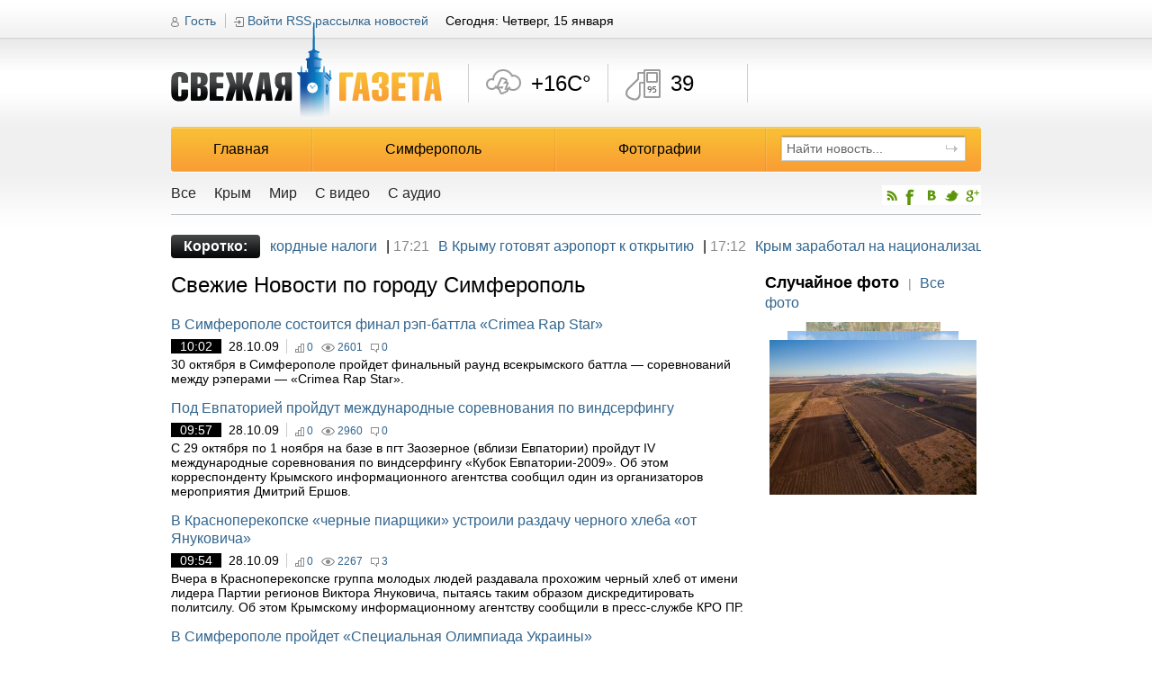

--- FILE ---
content_type: text/html; charset=utf-8
request_url: https://fresh.org.ua/newsbytown/%D0%A1%D0%B8%D0%BC%D1%84%D0%B5%D1%80%D0%BE%D0%BF%D0%BE%D0%BB%D1%8C/(page=5737)
body_size: 12744
content:
<!DOCTYPE html PUBLIC "-//W3C//DTD XHTML 1.0 Transitional//EN" "http://www.w3.org/TR/xhtml1/DTD/xhtml1-transitional.dtd">
<html xmlns="http://www.w3.org/1999/xhtml" xml:lang="ru">
<head>
<meta http-equiv="Content-Type" content="text/html;charset=UTF-8" />

		<title>Свежие Новости по городу Симферополь - Свежая газета fresh.org.ua Симферополь. Новости, происшествия, события.</title>
		<meta name="title" content="Свежие Новости по городу Симферополь - Свежая газета fresh.org.ua Симферополь. Новости, происшествия, события." />
		<meta name="description" content=". Симферополь. Информационный сайт о Симферополе. Новости Симферополя" />
		<meta name="keywords" content="Симферополь, Крым, Новости, Черное море, Симфирополь, новости Симферополя, новости Крыма, отдых, пляж, проблемы города, свежые новости, курс валют, Азовское, музеи, писатели, отдых, погода, Форум, ссылки, поиск в интернете, лето, Крым, Солнце, города" />
		<meta name="author" content="Web-Kafa Studio" />
		<meta name="Generator" content="VH 2.0" />
		<meta itemprop="name" content="Свежие Новости по городу Симферополь - Свежая газета fresh.org.ua Симферополь. Новости, происшествия, события.">
		<meta itemprop="description" content=". Симферополь. Информационный сайт о Симферополе. Новости Симферополя">
		
		
		<link rel="image_src" href="https://fresh.org.ua/skin/soc.jpg" />
		
		<script type="text/javascript">
			var _gaq = _gaq || [];
			_gaq.push(['_setAccount', 'UA-28411459-1']);
			_gaq.push(['_trackPageview']);
			(function() {
				var ga = document.createElement('script'); ga.type = 'text/javascript'; ga.async = true;
				ga.src = ('https:' == document.location.protocol ? 'https://ssl' : 'http://www') + '.google-analytics.com/ga.js';
				var s = document.getElementsByTagName('script')[0]; s.parentNode.insertBefore(ga, s);
			})();
		</script>
		
<meta name="author" content="Web-Kafa Studio" />
<link rel="stylesheet" type="text/css" href="https://fresh.org.ua/skin/media/css/all.css" media="all" />
<link rel="stylesheet" type="text/css" href="https://fresh.org.ua/skin/media/css/add.css" media="all" />
<link rel="stylesheet" type="text/css" href="https://fresh.org.ua/skin/window/css.css" media="all" />
<link rel="stylesheet" type="text/css" href="https://fresh.org.ua/skin/calendar/css.css" media="all" />
<script type="text/javascript" src="https://fresh.org.ua/skin/media/js/clear_input_text.js"></script>
<script type="text/javascript" src="https://fresh.org.ua/skin/media/js/jquery-1.5.2.min.js"></script>
<script type="text/javascript" src="https://fresh.org.ua/skin/help.js"></script>
<script type="text/javascript">
	$(document).ready( function () {
		var _d_cmd = jQuery('.wshow');
		var _hide = function (e) {
			window.setTimeout( function () {
				var _ul = jQuery(_d_cmd.parent()).find('.popup');
				_ul.removeClass('open');
				_d_cmd.removeClass('active');
				jQuery(document).unbind('mouseup',_hide);
			},100);
		}
		_d_cmd.bind('click', function (e) {
			var _ul = jQuery(_d_cmd.parent()).find('.popup');
			if (_ul.hasClass('open')) {
				_d_cmd.removeClass('active');
				_ul.removeClass('open');
			} else {
				_d_cmd.addClass('active');
				_ul.addClass('open');
				jQuery(document).bind('mouseup',_hide);
			}
		} );
	} );
</script>
</head>
<body class="">
	<div class="tban">
		
	</div>
	<div id="main">
<!-- Header -->
		<div id="header">
			<a href="https://fresh.org.ua" class="logo" rel="nofollow" title="Свежая газета fresh.org.ua Симферополь"><img src="https://fresh.org.ua/skin/media/images/img-logo.png" alt="Свежая газета fresh.org.ua Симферополь" /></a>
			<div class="nav1">
				
			<a href="javascript: {}" class="username" id="guest_cmd">Гость</a>
			<a href="javascript: {}" class="log" id="login_cmd">Войти</a>
			<div class="logf popup" id="login_popup">
				<form action="http://feodom.com/login/do/?back=http://fresh.org.ua/newsbytown/%D0%A1%D0%B8%D0%BC%D1%84%D0%B5%D1%80%D0%BE%D0%BF%D0%BE%D0%BB%D1%8C/(page=5737)" method="post">
				<input type="hidden" name="_auto_def_token" value="t23027280617" />
				<input type="hidden" name="_auto_def_itoken" value="1" />
				
					<input class="mb10" type="text" name="login" value="Логин" title="Логин" />
					<input type="password" name="pass" value="Пароль" title="Пароль" />
					<div class="pbtn">
						<input type="submit" value="Войти" />
					</div>
					<div>
						<a rel="nofollow" href="http://feodom.com/register/?back=http://fresh.org.ua/newsbytown/%D0%A1%D0%B8%D0%BC%D1%84%D0%B5%D1%80%D0%BE%D0%BF%D0%BE%D0%BB%D1%8C/(page=5737)">Регистрация</a>
					</div>
					<div>
						<a rel="nofollow" href="http://feodom.com/?inline=restore">Забыли пароль</a>
					</div>
				</form>
				<div class="box-arrow"></div>
			</div>
			<script type="text/javascript">
				$(document).ready( function () {
					var _cmd = $('#login_cmd, #guest_cmd');
					var _popup = $('#login_popup');
					var _hide = function (e) {
						var _t = $(e.target);
						var _p = _t.parents('#login_popup');
						if (_p.length==0) {
							$(document).unbind('mouseup',_hide);
							_cmd.removeClass('active');
							_popup.removeClass('open');
						}
					} 
					_cmd.bind('click', function (e) {
						$(document).bind('mouseup', _hide );
						_cmd.addClass('active');
						_popup.addClass('open');
					} );
				} );
			</script>
	
				<a href="https://fresh.org.ua/rss/" class="rss" title="RSS рассылка новостей - подписаться">RSS рассылка новостей</a>
				<div class="today">Сегодня: Четверг, 15 января</div>
			</div>
			<div class="informers" id="informer-box">
	<ul class="i1" id="informer-i1">
		<div class="ibtn-left"></div>
		<div class="ibtn-right"></div>
		<li>
			<div class="slide slide_1 iwfb t06" id="informer-i1-tile-1">
				+16C&deg;
			</div>
			<div class="slide slide_2" id="informer-i1-tile-2">
				<p><span>Ветер:</span> 4 м/с С</p>
				<p><span>Влажность:</span> 0%</p>
			</div>
		</li>
	</ul>
	<ul class="i2" id="informer-i2">
		<div class="ibtn-left"></div>
		<div class="ibtn-right"></div>
		<li>
			<div class="slide slide_1 iwfb t09" id="informer-i2-tile-1">
				39
			</div>
			<div class="slide slide_2" id="informer-i2-tile-2">
				<p><span>АИ 92:</span> 37 руб</p>
				<p><span>ДТ:</span> 35 руб</p>
			</div>
		</li>
	</ul>
	<ul class="i3" id="informer-i3">
		<div class="ibtn-left"></div>
		<div class="ibtn-right"></div>
<!--		<li>
			<div title="Курс даллара США - покупка" class="slide iwfb2 t10 slide_1" id="informer-i3-tile-1">
				9.50
			</div>
			<div title="Курс доллара США" class="slide slide_2" id="informer-i3-tile-2">
				<p><span>Покупка:</span> 9.50</p>
				<p><span>Продажа:</span> 9.2</p>
			</div>
			<div title="Курс российского рубля - покупка" class="slide iwfb2 t11 slide_3" id="informer-i3-tile-3">
				2.80
			</div>
			<div title="Курс российского рубля" class="slide slide_4" id="informer-i3-tile-4">
				<p><span>Покупка:</span> 2.80</p>
				<p><span>Продажа:</span> 2.5</p>
			</div>
		</li>-->
	</ul>
	<ul class="i4" id="informer-i4">
		<div class="ibtn-left"></div>
		<div class="ibtn-right"></div>
<!--		<li>
			<div title="Курс европейской валюты (Евро) - покупка" class="slide iwfb2 t12 slide_1" id="informer-i4-tile-1">
				13.51
			</div>
			<div title="Курс европейской валюты (Евро)" class="slide slide_2" id="informer-i4-tile-2">
				<p><span>Покупка:</span> 13.51</p>
				<p><span>Продажа:</span> 12.5</p>
			</div>
		</li>-->
	</ul>
</div>
<script type="text/javascript">
	$(document).ready( function () {
		var _tile_speed = 1000;			/* Время, за которое плитка смениться другой */
		var _swap_delta_speed = 1;	/* Время, между сменой плиток */
		var _swap_speed = 5000;			/* Время ожидания, после полной смены плиток */
		var _block_width = 116; 		/* Ширина одной плитки */
		var _cur_block = 0;				/* Номер текущего меняющегося блока */
		var _is_swaping = false;		/* Если true, то происходит смена плиток */
		var _blocks = new Array();		/* Массив блоков */
			/* Первый блок - погода */
			_blocks.push( {
				holder: $('#informer-i1'),	/* Контейнер - в нем будем искать кнопки листания плиток */
				count : 2,					/* Количество плиток */
				busy : false,				/* Идет анимация сейчас или нет */
				cur_tile: 0,				/* Индекс активной плитки */
				tile_width: 116,			/* Ширина плитки */
				tiles : [					/* Массив плиток */
					$('#informer-i1-tile-1'),
					$('#informer-i1-tile-2')
				]
			} );
			/* Второй блок - цены на топливо */
			_blocks.push ( {
				holder: $('#informer-i2'),
				count: 2,
				busy : false,
				cur_tile: 0,
				tile_width: 116,
				tiles : [
					$('#informer-i2-tile-1'),
					$('#informer-i2-tile-2')
				]
			} );
			/* Третий блок - курс доллара и рубля */
			_blocks.push( {
				holder: $('#informer-i3'),
				count: 4,
				busy : false,
				cur_tile: 0,
				tile_width: 94,
				tiles: [
					$('#informer-i3-tile-1'),
					$('#informer-i3-tile-2'),
					$('#informer-i3-tile-3'),
					$('#informer-i3-tile-4')
				]
			} );
			/* Четвертый блок - курс евро */
			_blocks.push( {
				holder: $('#informer-i4'),
				count: 2,
				busy : false,
				cur_tile: 0,
				tile_width: 92,
				tiles: [
					$('#informer-i4-tile-1'),
					$('#informer-i4-tile-2')
				]
			} );
		/* Инициализация положения плиток в блока */
		$.each(_blocks, function (i,block) {
			var _tile_i = 0;
			$.each(block.tiles, function (ii,tile) {
				tile.css( {
					left : _tile_i*block.tile_width+'px',
					width: block.tile_width+'px'
				} );
				_tile_i++;
			} );
		} );
		var _do_tile_move = true;		/* Если true - то происходит автоматическая смена плиток */
		var _do_tile_timer_mover = function () {
			if (_do_tile_move) {
				if (!_is_swaping) {
					var _ic = _blocks.length;
					for (var i=0;i<_ic;i++) {
						var _js_code = '';
						_js_code+='window.setTimeout( function () { ';
						_js_code+='_move_tiles('+i+');';
						_js_code+='} , '+(i*300+1)+');';
						eval ( _js_code );
						//alert("move");
					}
					window.setTimeout( _do_tile_timer_mover, _swap_speed );

				} else {
					window.setTimeout( _do_tile_timer_mover , 1 );
				}
			} else {
				window.setTimeout( _do_tile_timer_mover , _swap_speed );
			}
		}
		$('#informer-box').bind('mouseover', function (e) {
			_do_tile_move = false;
		} ).bind('mouseout', function (e) {
			_do_tile_move = true;
		} );
		/* Функция смещает плитки в указаном блоке */
		var _move_tiles = function (block_i) {
			if (_blocks[block_i].busy) return false;
			_blocks[block_i].busy = true;
			_is_swaping = true;
			/* Проверяем, не сделали мы круг */
			if (_blocks[block_i].cur_tile==(_blocks[block_i].count-1)) {
				var _tile = _blocks[block_i].tiles.shift();
				_blocks[block_i].tiles.push(_tile);
				_tile.css( {
					left : _blocks[block_i].tile_width
				} );
				_blocks[block_i].cur_tile--;
			}
			_blocks[block_i].cur_tile++;
			var _tile_i = 0;
			$.each(_blocks[block_i].tiles, function (tile_i,tile) {
				var _nL = _tile_i*_blocks[block_i].tile_width - _blocks[block_i].cur_tile*_blocks[block_i].tile_width;
				_tile_i++;
				tile.animate( {
					left : _nL
				} , {
					duration: _tile_speed,
					complete : function () {
						_is_swaping = false;
						_blocks[block_i].busy = false;
					}
				} );
			} );
		}
		/* Функция смешает плитки вправо в указаном блоке */
		var _move_tiles_right = function (block_i) {
			if (_blocks[block_i].busy) return false;
			_blocks[block_i].busy = true;
			_is_swaping = true;
			/* Проверяем, не сделали мы круг */
			if (_blocks[block_i].cur_tile==0) {
				var _tile = _blocks[block_i].tiles.pop();
				_blocks[block_i].tiles.unshift(_tile);
				_tile.css( {
					left : - _blocks[block_i].tile_width
				} );
				_blocks[block_i].cur_tile++;
			}
			_blocks[block_i].cur_tile--;
			var _tile_i = 0;
			$.each(_blocks[block_i].tiles, function (tile_i,tile) {
				var _nL = _tile_i*_blocks[block_i].tile_width - _blocks[block_i].cur_tile*_blocks[block_i].tile_width;
				_tile_i++;
				tile.animate( {
					left : _nL
				} , {
					duration: _tile_speed,
					complete : function () {
						_is_swaping = false;
						_blocks[block_i].busy = false;
					}
				} );
			} );
		}
		/* Настраиваем кнопки */
		$.each(_blocks, function (i,block) {
			var _left = $(block.holder.find('.ibtn-right'));
			_left.bind('click', function (e) {
				_move_tiles(i);
			} );
			var _right = $(block.holder.find('.ibtn-left'));
			_right.bind('click', function (e) {
				_move_tiles_right(i);
			} );
		} );
		window.setTimeout( _do_tile_timer_mover , _swap_speed );
	} );
</script>
			
			<table class="main-nav w100pr">
				<tr>
					
			<th class="first"><a href="https://fresh.org.ua/" rel="nofollow" title="Главная">Главная</a></th>
		
			<th><a href="https://fresh.org.ua/simferopol" rel="nofollow" title="Симферополь">Симферополь</a></th>
		
			<th><a href="https://fresh.org.ua/photos" rel="nofollow" title="Фотографии">Фотографии</a></th>
		
					<th class="last">
						<form class="search" action="https://fresh.org.ua/search/" method="post">
				<input type="hidden" name="_auto_def_token" value="t10136134485" />
				<input type="hidden" name="_auto_def_itoken" value="2" />
				
							<div>
								<input class="sfield" type="text" name="s_query" value="Найти новость..." />
								<input class="sbtn" type="image" src="http://fresh.org.ua/skin/media/images/img-search.png" alt="Найти" />
							</div>
						</form>
					</th>
				</tr>
			</table>
		
			<div class="subnav-holder w100pr">
				
		<ul class="subnav">
			
			<li><a href="https://fresh.org.ua/news/" title="Все">Все</a></li>
		
			<li><a href="https://fresh.org.ua/novosti/" title="Крым">Крым</a></li>
		
			<li><a href="https://fresh.org.ua/novosti_ukrainu/" title="Мир">Мир</a></li>
		
			<li><a href="https://fresh.org.ua/video_news/" title="С видео">С видео</a></li>
		
			<li><a href="https://fresh.org.ua/audio_news/" title="Новости с аудио">С аудио</a></li>
		
		</ul>
	
				<style>
				#social{float:right;}
				#social li{float:left;list-style:none;}
				</style>
				
			<ul id="social">
				<li><a href="https://fresh.org.ua/rss/" title="RSS рассылка новостей - подписаться" target="_blank"><img src="https://fresh.org.ua/skin/media-new/images/icon/rss1.png" /></a></li>
				<li><a rel="nofollow" href="https://www.facebook.com/pages/Svezaa-gazeta-Simferopol/119635978095137" title="Читать наши новости на Facebook" target="_blank"><img src="https://fresh.org.ua/skin/media-new/images/icon/facebook.png" /></a></li>
				<li><a rel="nofollow" href="http://vkontakte.ru/club18728831" title="Читать наши новости ВКонтакте" target="_blank"><img src="https://fresh.org.ua/skin/media-new/images/icon/vkontakte.png" /></a></li>
				<li><a rel="nofollow" href="https://twitter.com/FreshSimf" title="Читать наши новости в Твитере" target="_blank"><img src="https://fresh.org.ua/skin/media-new/images/icon/twitter.png" /></a></li>
				<li><a rel="nofollow" href="https://plus.google.com/106795844351274965484/posts" title="Читать наши новости в Google+" target="_blank"><img src="https://fresh.org.ua/skin/media-new/images/icon/google.png" /></a></li>
			</ul>
	
			</div>
		</div>
<!-- End header -->
		<div id="content" class="bb1 mb30">
			<table class="tmain w100pr">
				
		<tr>
			<td colspan="3" class="ticker">
				<em>Коротко:</em>
				<ul id="main-news-short">
					
			<li><span class="grey">17:33</span><a href="https://fresh.org.ua/novosti/225355/krym-sobral-rekordnye-nalogi_2026-01-15" title="">Крым собрал рекордные налоги</a><span>|</span></li>
		
			<li><span class="grey">17:21</span><a href="https://fresh.org.ua/novosti/225353/v-krymu-gotovyat-aeroport-k-otkrytiyu_2026-01-15" title="">В Крыму готовят аэропорт к открытию</a><span>|</span></li>
		
			<li><span class="grey">17:12</span><a href="https://fresh.org.ua/novosti/225352/krym-zarabotal-na-natsionalizatsii-2-4-milliarda-rubley-za-god_2026-01-15" title="">Крым заработал на национализации 2,4 миллиарда рублей за год</a><span>|</span></li>
		
			<li><span class="grey">12:03</span><a href="https://fresh.org.ua/novosti/225320/krymchanina-osudyat-za-naezd-na-kupavshegosya-turista_2026-01-14" title="">Крымчанина осудят за наезд на купавшегося туриста</a><span>|</span></li>
		
			<li><span class="grey">11:51</span><a href="https://fresh.org.ua/novosti/225318/bilety-na-martovskie-poezda-v-krym-snova-nachali-prodavat_2026-01-14" title="">Билеты на мартовские поезда в Крым снова начали продавать</a><span>|</span></li>
		
			<li><span class="grey">18:39</span><a href="https://fresh.org.ua/novosti/225305/v-krym-doekhalo-pochti-7-millionov-turistov_2026-01-13" title="">В Крым доехало почти 7 миллионов туристов</a><span>|</span></li>
		
			<li><span class="grey">13:10</span><a href="https://fresh.org.ua/novosti/225296/v-krymu-nachali-izymat-zabroshennye-zemli_2026-01-13" title="">В Крыму начали изымать заброшенные земли</a><span>|</span></li>
		
			<li><span class="grey">13:01</span><a href="https://fresh.org.ua/novosti/225295/v-krymu-naschitali-1000-legalnykh-gostevykh-domov_2026-01-13" title="">В Крыму насчитали 1000 легальных гостевых домов</a><span>|</span></li>
		
			<li><span class="grey">12:41</span><a href="https://fresh.org.ua/novosti/225293/krymchanam-dobavili-4-vykhodnykh-v-etom-godu_2026-01-13" title="">Крымчанам добавили 4 выходных в этом году</a><span>|</span></li>
		
			<li><span class="grey">11:49</span><a href="https://fresh.org.ua/novosti/225266/krymskaya-studentka-byla-ubita-posle-vstrechi-cherez-servis-znakomstv_2026-01-12" title="">Крымская студентка была убита после встречи через сервис знакомств</a><span>|</span></li>
		
				</ul>
				<script type="text/javascript">
					$(document).ready( function () {
						var _offsetCount = 5;
						var _speed = 100;
						var _cont = $('#main-news-short');
						var _li = $(_cont.find('LI')[0]);
						_li.css({ marginLeft : '0px' } );
						var _w = parseInt(_li.width(),10);
						var _is_move = true;
						$('#main-news-short').bind('mouseover', function (e) {
							_is_move = false;
						} ).bind('mouseout', function (e) {
							_is_move = true;
						} );
						var _move = function () {
							if (_is_move) {
								var _nm = (parseInt(_li.css('marginLeft'),10)-_offsetCount);
								
								_li.animate( {
									marginLeft : _nm+'px'
								}, {
									duration: _speed,
									complete : function () {
										_li.css( {
											marginLeft : _nm+'px'
										} );
										if (_nm<(-_w)) {
											_li.css( {
												visibility : 'hidden'
											} );
											_cont.append(_li);
											_li.css( {
												marginLeft : '0px',
												visibility : 'visible'
											} );
											_li = $(_cont.find('LI')[0]);
											_w = parseInt(_li.width(),10);
											_move();
										} else {
											_move();
										}
									}
								} );
							} else {
								window.setTimeout( _move , 500 );
							}
						}
						_move();
					} );
				</script>
			</td>
		</tr>
	
				<tr>
					<td class="mid3">
						<div class="nglinst mb20 bb1">
							<h1 class="head">Свежие Новости по городу Симферополь</h1>
							<ul>
								
								<li>
									<div class="ngl-post">
										<a class="head2" href="https://fresh.org.ua/novosti/14045/v-simferopole-sostoitsya-final-rep-battla-crimea-rap-star_2009-10-28" title="В Симферополе состоится финал рэп-баттла «Crimea Rap Star»">В Симферополе состоится финал рэп-баттла «Crimea Rap Star»</a>
										<div class="minfo">
											<span class="ptime">10:02</span><span class="pdate">28.10.09</span>
											<em class="rate" title="Рейтинг новости">0</em>
											<em class="views" title="Просмотров">2601</em>
											<em class="comments" title="Комментариев">0</em>
										</div>
										<span class="leed">30 октября в Симферополе пройдет финальный раунд всекрымского баттла — соревнований между рэперами — «Crimea Rap Star». </span>
									</div>
								</li>
								
								<li>
									<div class="ngl-post">
										<a class="head2" href="https://fresh.org.ua/novosti/14043/pod-evpatoriey-proydut-meshdunarodnye-sorevnovaniya-po-vindserfingu_2009-10-28" title="Под Евпаторией пройдут международные соревнования по виндсерфингу">Под Евпаторией пройдут международные соревнования по виндсерфингу</a>
										<div class="minfo">
											<span class="ptime">09:57</span><span class="pdate">28.10.09</span>
											<em class="rate" title="Рейтинг новости">0</em>
											<em class="views" title="Просмотров">2960</em>
											<em class="comments" title="Комментариев">0</em>
										</div>
										<span class="leed">С 29 октября по 1 ноября на базе в пгт Заозерное (вблизи Евпатории) пройдут IV международные соревнования по виндсерфингу «Кубок Евпатории-2009». Об этом корреспонденту Крымского информационного агентства сообщил один из организаторов мероприятия Дмитрий Ершов.</span>
									</div>
								</li>
								
								<li>
									<div class="ngl-post">
										<a class="head2" href="https://fresh.org.ua/novosti/14042/v-krasnoperekopske-chernye-piarshchiki-ustroili-razdachu-chernogo-khleba-ot-yanukovicha_2009-10-28" title="В Красноперекопске «черные пиарщики» устроили раздачу черного хлеба «от Януковича»">В Красноперекопске «черные пиарщики» устроили раздачу черного хлеба «от Януковича»</a>
										<div class="minfo">
											<span class="ptime">09:54</span><span class="pdate">28.10.09</span>
											<em class="rate" title="Рейтинг новости">0</em>
											<em class="views" title="Просмотров">2267</em>
											<em class="comments" title="Комментариев">3</em>
										</div>
										<span class="leed">Вчера в Красноперекопске группа молодых людей раздавала прохожим черный хлеб от имени лидера Партии регионов Виктора Януковича, пытаясь таким образом дискредитировать политсилу. Об этом Крымскому информационному агентству сообщили в пресс-службе КРО ПР.</span>
									</div>
								</li>
								
								<li>
									<div class="ngl-post">
										<a class="head2" href="https://fresh.org.ua/novosti/14041/v-simferopole-proydet-spetsialnaya-olimpiada-ukrainy_2009-10-28" title="В Симферополе пройдет «Специальная Олимпиада Украины» ">В Симферополе пройдет «Специальная Олимпиада Украины» </a>
										<div class="minfo">
											<span class="ptime">09:46</span><span class="pdate">28.10.09</span>
											<em class="rate" title="Рейтинг новости">0</em>
											<em class="views" title="Просмотров">2670</em>
											<em class="comments" title="Комментариев">0</em>
										</div>
										<span class="leed">29 октября в Симферополе презентуют «Специальную Олимпиаду Украины» в Крыму. </span>
									</div>
								</li>
								
								<li>
									<div class="ngl-post">
										<a class="head2" href="https://fresh.org.ua/novosti/14036/v-medshlise-khotyat-poluchit-razreshenie-na-noshenie-orushiya_2009-10-28" title="В Меджлисе хотят получить разрешение на ношение оружия">В Меджлисе хотят получить разрешение на ношение оружия</a>
										<div class="minfo">
											<span class="ptime">09:36</span><span class="pdate">28.10.09</span>
											<em class="rate" title="Рейтинг новости">0</em>
											<em class="views" title="Просмотров">2231</em>
											<em class="comments" title="Комментариев">5</em>
										</div>
										<span class="leed">Народный депутат Украины, председатель Меджлиса крымскотатарского народа Мустафа Джемилев предлагает выдать разрешение на ношение оружия всем членам Меджлиса. </span>
									</div>
								</li>
								
								<li>
									<div class="ngl-post">
										<a class="head2" href="https://fresh.org.ua/novosti/14034/simferopolskiy-vodokanal-ostavil-bez-vody-13-sel_2009-10-27" title="Симферопольский водоканал оставил без воды 13 сел">Симферопольский водоканал оставил без воды 13 сел</a>
										<div class="minfo">
											<span class="ptime">16:10</span><span class="pdate">27.10.09</span>
											<em class="rate" title="Рейтинг новости">0</em>
											<em class="views" title="Просмотров">4160</em>
											<em class="comments" title="Комментариев">2</em>
										</div>
										<span class="leed">Жители 13 населенных пунктов Перовского и Скворцовского сельсоветов Симферопольского района и Почтовского сельсовета Бахчисарайского района Крыма не получают водопроводную воду. </span>
									</div>
								</li>
								
								<li>
									<div class="ngl-post">
										<a class="head2" href="https://fresh.org.ua/novosti/14033/chtob-popast-na-priem-k-nachalniku-krymskoy-militsii-nushno-podat-na-nego-v-sud_2009-10-27" title="Чтоб попасть на прием к начальнику крымской милиции нужно подать на него в суд">Чтоб попасть на прием к начальнику крымской милиции нужно подать на него в суд</a>
										<div class="minfo">
											<span class="ptime">13:56</span><span class="pdate">27.10.09</span>
											<em class="rate" title="Рейтинг новости">0</em>
											<em class="views" title="Просмотров">2563</em>
											<em class="comments" title="Комментариев">0</em>
										</div>
										<span class="leed">26 октября в Окружном административном суде АРК состоялось первое заседание по иску крымского правозащитника Марка Бен-Наима к начальнику Главного управления МВД Украины в АРК Геннадию Москалю.</span>
									</div>
								</li>
								
								<li>
									<div class="ngl-post">
										<a class="head2" href="https://fresh.org.ua/novosti/14032/v-simferopole-organizuyut-aktsiyu-sogrey-svoim-teplom_2009-10-27" title="В Симферополе организуют акцию «Согрей своим теплом»">В Симферополе организуют акцию «Согрей своим теплом»</a>
										<div class="minfo">
											<span class="ptime">13:46</span><span class="pdate">27.10.09</span>
											<em class="rate" title="Рейтинг новости">0</em>
											<em class="views" title="Просмотров">2359</em>
											<em class="comments" title="Комментариев">0</em>
										</div>
										<span class="leed">С 15 по 30 ноября в Симферополе пройдет благотворительная акция «Согрей своим теплом-2: Тепло твоего сердца». </span>
									</div>
								</li>
								
								<li>
									<div class="ngl-post">
										<a class="head2" href="https://fresh.org.ua/novosti/14029/nachalnik-krymskoy-militsii-poprosil-posolstvo-velikobritanii-poka-ne-davat-vizy-nashim-deputatam_2009-10-27" title="Начальник крымской милиции попросил посольство Великобритании пока не давать визы нашим депутатам">Начальник крымской милиции попросил посольство Великобритании пока не давать визы нашим депутатам</a>
										<div class="minfo">
											<span class="ptime">11:26</span><span class="pdate">27.10.09</span>
											<em class="rate" title="Рейтинг новости">0</em>
											<em class="views" title="Просмотров">2112</em>
											<em class="comments" title="Комментариев">0</em>
										</div>
										<span class="leed">Начальник главного управления МВД в Крыму Геннадий Москаль обратился в консульский отдел посольства Великобритании в Украине с просьбой приостановить оформление и выдачу виз лицам, входящим в состав крымской делегации для участия в международной туристической бирже «WTM-2009».</span>
									</div>
								</li>
								
								<li>
									<div class="ngl-post">
										<a class="head2" href="https://fresh.org.ua/novosti/14028/v-feodosii-poyavitsya-gorod-masterov_2009-10-27" title="В Феодосии появится ">В Феодосии появится "Город Мастеров"</a>
										<div class="minfo">
											<span class="ptime">11:23</span><span class="pdate">27.10.09</span>
											<em class="rate" title="Рейтинг новости">0</em>
											<em class="views" title="Просмотров">2022</em>
											<em class="comments" title="Комментариев">0</em>
										</div>
										<span class="leed">Власти Феодосии планируют построить туристический комплекс «Город мастеров» для привлечения внимания туристов к Генуэзской крепости. </span>
									</div>
								</li>
								
								<!-- Элемент с фото и видео -->
								
								<!-- END - Элемент - фото видео -->
								
								
								<!-- Элемент с фото -->
								
								<!-- END - Элемент - фото-->
								<!-- Элемент без фото и видео -->
								
								<!-- END - Элемент без фото и видео -->
							</ul>
							
							<div class="pagination">
								<span class="pagina-head">Страницы:</span>
								<ul class="pagination-num">
									
								<li><a href="https://fresh.org.ua/newsbytown/Симферополь/(page=5736)">&larr;</a></li>
							
								<li><a href="https://fresh.org.ua/newsbytown/Симферополь/(page=0)">1</a></li>
							
								<li><a href="https://fresh.org.ua/newsbytown/Симферополь/(page=1)">2</a></li>
							
								<li><a href="https://fresh.org.ua/newsbytown/Симферополь/(page=2)">3</a></li>
							
								<li><a href="https://fresh.org.ua/newsbytown/Симферополь/(page=3)">4</a></li>
							<li>...</li>
								<li><a href="https://fresh.org.ua/newsbytown/Симферополь/(page=5734)">5735</a></li>
							
								<li><a href="https://fresh.org.ua/newsbytown/Симферополь/(page=5735)">5736</a></li>
							
								<li><a href="https://fresh.org.ua/newsbytown/Симферополь/(page=5736)">5737</a></li>
							<li>5738</li>
								<li><a href="https://fresh.org.ua/newsbytown/Симферополь/(page=5738)">5739</a></li>
							
								<li><a href="https://fresh.org.ua/newsbytown/Симферополь/(page=5739)">5740</a></li>
							
								<li><a href="https://fresh.org.ua/newsbytown/Симферополь/(page=5740)">5741</a></li>
							<li>...</li>
								<li><a href="https://fresh.org.ua/newsbytown/Симферополь/(page=5955)">5956</a></li>
							
								<li><a href="https://fresh.org.ua/newsbytown/Симферополь/(page=5956)">5957</a></li>
							
								<li><a href="https://fresh.org.ua/newsbytown/Симферополь/(page=5957)">5958</a></li>
							
								<li><a href="https://fresh.org.ua/newsbytown/Симферополь/(page=5958)">5959</a></li>
							
								<li><a href="https://fresh.org.ua/newsbytown/Симферополь/(page=5738)">&rarr;</a></li>
							
								</ul>
							</div>
							
							<!-- Пагинация - контейнер -->
							
							<!-- END - Пагинация - контейнер -->
							<!-- Пагинация - элемент -->
							
							<!-- END Пагинация - элемент -->
							<!-- Пагинация - текущий элемент -->
							
							<!-- END Пагинация - текущий элемент -->
						</div>
						
		<div class="afisha mb20">
			<div class="cn-heads bb1 mb20" id="afisha_tabs">
				<a href="javascript: {}" class="tab-cin active">Свежая афиша Симферополя</a><span class="grey">|</span>
				<a href="javascript: {}" class="tab-vis">Выставки в Симферополе</a>
				<a href="https://fresh.org.ua/afisha/" class="all" title="К полному списку премьер">Все премьеры</a>
			</div>
			<script type="text/javascript">
				$(document).ready( function () {
					var _tabs = new Array();
					_tabs.push ( {
						button : '#afisha_tabs .tab-cin',
						css : 'al afisha_c'
					} );
					_tabs.push ( {
						button : '#afisha_tabs .tab-vis',
						css : 'al afisha_v'
					} );
					var _tabs_cont = $('#afisha_tabs');
					var _cont = $('#afisha_cont')[0];
					$.each( _tabs , function (i,o) {
						var _b = $(o.button);
						
						_b.bind('click', function (e) {
							var _cur = _tabs_cont.find('A.active');
							_cur.removeClass('active');
							_b.addClass('active');
							_cont.className = o.css;
						} );
					} );
				} );
			</script>
			<ul class="al afisha_c" id="afisha_cont">
				
			<li class="afisha_v">
				<div class="aib mb10">
					<a href="https://fresh.org.ua/afisha/37021/vystavki-yarmarki-v-gorode_2011-11-25" title="Выставки, ярмарки в городе "><img src="https://fresh.org.ua/upload/news_foto/37021_13316_143_202.jpeg" alt="Выставки, ярмарки в городе " width="143px" height="202px" /></a>
				</div>
				<div class="ait">
					<a href="https://fresh.org.ua/afisha/37021/vystavki-yarmarki-v-gorode_2011-11-25">Выставки, ярмарки в городе</a>
					<p></p>
				</div>
			</li>
		
			<li class="afisha_c">
				<div class="aib mb10">
					<a href="https://fresh.org.ua/afisha/36976/art-tsentr-karman-may_2011-11-24" title="Арт-центр &quot;Карман&quot;: май "><img src="https://fresh.org.ua/upload/news_foto/36976_13325_143_202.jpeg" alt="Арт-центр &quot;Карман&quot;: май " width="143px" height="202px" /></a>
				</div>
				<div class="ait">
					<a href="https://fresh.org.ua/afisha/36976/art-tsentr-karman-may_2011-11-24">Арт-центр &quot;Карман&quot;: май</a>
					<p></p>
				</div>
			</li>
		
			<li class="afisha_c">
				<div class="aib mb10">
					<a href="https://fresh.org.ua/afisha/36975/teatry-simferopolya-na-etoy-nedele_2011-11-24" title="Театры Симферополя на этой неделе "><img src="https://fresh.org.ua/upload/news_foto/36975_13311_143_202.jpeg" alt="Театры Симферополя на этой неделе " width="143px" height="202px" /></a>
				</div>
				<div class="ait">
					<a href="https://fresh.org.ua/afisha/36975/teatry-simferopolya-na-etoy-nedele_2011-11-24">Театры Симферополя на этой неделе</a>
					<p></p>
				</div>
			</li>
		
			<li class="afisha_c">
				<div class="aib mb10">
					<a href="https://fresh.org.ua/afisha/36974/premery-v-kinoteatre-shevchenko-sovetnik_2011-11-24" title="Премьеры в кинотеатре Шевченко: Советник "><img src="https://fresh.org.ua/upload/news_foto/36974_64917_143_202.jpeg" alt="Премьеры в кинотеатре Шевченко: Советник " width="143px" height="202px" /></a>
				</div>
				<div class="ait">
					<a href="https://fresh.org.ua/afisha/36974/premery-v-kinoteatre-shevchenko-sovetnik_2011-11-24">Премьеры в кинотеатре Шевченко: Советник</a>
					<p></p>
				</div>
			</li>
		
			<li class="afisha_c">
				<div class="aib mb10">
					<a href="https://fresh.org.ua/afisha/36973/premery-v-spartake--astral-2_2011-11-24" title="Премьеры в &quot;Спартаке&quot;:  Астрал 2 "><img src="https://fresh.org.ua/upload/news_foto/36973_64918_143_202.jpeg" alt="Премьеры в &quot;Спартаке&quot;:  Астрал 2 " width="143px" height="202px" /></a>
				</div>
				<div class="ait">
					<a href="https://fresh.org.ua/afisha/36973/premery-v-spartake--astral-2_2011-11-24">Премьеры в &quot;Спартаке&quot;:  Астрал 2</a>
					<p></p>
				</div>
			</li>
		
			</ul>
		</div>
	
		<div class="mp mb20">
			<div class="head1">Цены на рынке Симферополя <span>(Цены указаны в рублях)</span></div>
			<table class="w100pr">
				
			<tr>
				
			<td>Абрикосы:</td>
			<td>150</td>
		
			<td>Баклажаны:</td>
			<td>25</td>
		
			<td>Бананы:</td>
			<td>40</td>
		
			</tr>
		
			<tr>
				
			<td>Батон:</td>
			<td>21</td>
		
			<td>Вода минеральная 1.5:</td>
			<td>32</td>
		
			<td>Говядина:</td>
			<td>310-350</td>
		
			</tr>
		
			<tr>
				
			<td>Дыня:</td>
			<td>25</td>
		
			<td>Капуста:</td>
			<td>25</td>
		
			<td>Картофель:</td>
			<td>20</td>
		
			</tr>
		
			<tr>
				
			<td>Клубника:</td>
			<td>170 стакан</td>
		
			<td>Кукуруза:</td>
			<td>15</td>
		
			<td>Лук:</td>
			<td>30</td>
		
			</tr>
		
			<tr>
				
			<td>Малина:</td>
			<td>110 стакан</td>
		
			<td>Морковь:</td>
			<td>40</td>
		
			<td>Нектарин:</td>
			<td>90</td>
		
			</tr>
		
			<tr>
				
			<td>Огурцы:</td>
			<td>40</td>
		
			<td>Перец:</td>
			<td>30</td>
		
			<td>Персики:</td>
			<td>120</td>
		
			</tr>
		
			<tr>
				
			<td>Помидоры:</td>
			<td>40</td>
		
			<td>Рыба:</td>
			<td>от 120</td>
		
			<td>Свекла:</td>
			<td>25</td>
		
			</tr>
		
			<tr>
				
			<td>Свинина:</td>
			<td>260-350</td>
		
			<td>Смородина:</td>
			<td>110 стакан</td>
		
			<td>Укроп\Петрушка:</td>
			<td>10-15</td>
		
			</tr>
		
			<tr>
				
			<td>Филе курицы:</td>
			<td>230</td>
		
			<td>Хлеб:</td>
			<td>13-17</td>
		
			<td>Чеснок:</td>
			<td>130</td>
		
			</tr>
		
			<tr>
				
			<td>Шампиньоны:</td>
			<td>130</td>
		
			<td>Яблоки:</td>
			<td>50-100</td>
		
			<td>Яйца:</td>
			<td>50-60</td>
		
			</tr>
		
			</table>
		</div>
	
					</td>
<!-- Right sidebar -->
					<td class="side2 w240">
						
						
				<div class="dfoto mb20">
					<div class="df-heads mb10">
						<a class="df" href="https://fresh.org.ua/photos/">Случайное фото</a><span class="grey">|</span>
						<a class="of" href="https://fresh.org.ua/photos/">Все фото</a>
					</div>
					<div class="df-box" id="gallery_cont"><div style="display: none;" class="frame"><a href="https://fresh.org.ua/photos/view/1267"><img src="https://fresh.org.ua/upload/photo_thumb/1267_230_172.jpg" /></a></div><div style="display: none;" class="frame"><a href="https://fresh.org.ua/photos/view/1453"><img src="https://fresh.org.ua/upload/photo_thumb/1453_230_172.jpg" /></a></div><div style="display: none;" class="frame"><a href="https://fresh.org.ua/photos/view/72"><img src="https://fresh.org.ua/upload/photo_thumb/72_230_172.jpeg" /></a></div><div style="display: none;" class="frame"><a href="https://fresh.org.ua/photos/view/1405"><img src="https://fresh.org.ua/upload/photo_thumb/1405_230_172.jpg" /></a></div><div style="display: none;" class="frame"><a href="https://fresh.org.ua/photos/view/540"><img src="https://fresh.org.ua/upload/photo_thumb/540_230_172.jpeg" /></a></div><div style="display: none;" class="frame"><a href="https://fresh.org.ua/photos/view/320"><img src="https://fresh.org.ua/upload/photo_thumb/320_230_172.jpeg" /></a></div><div style="display: none;" class="frame"><a href="https://fresh.org.ua/photos/view/1030"><img src="https://fresh.org.ua/upload/photo_thumb/1030_230_172.jpg" /></a></div><div style="display: none;" class="frame"><a href="https://fresh.org.ua/photos/view/724"><img src="https://fresh.org.ua/upload/photo_thumb/724_230_172.jpeg" /></a></div><div style="display: none;" class="frame"><a href="https://fresh.org.ua/photos/view/1366"><img src="https://fresh.org.ua/upload/photo_thumb/1366_230_172.jpg" /></a></div><div style="display: none;" class="frame"><a href="https://fresh.org.ua/photos/view/261"><img src="https://fresh.org.ua/upload/photo_thumb/261_230_172.jpeg" /></a></div><div style="display: none;" class="frame"><a href="https://fresh.org.ua/photos/view/747"><img src="https://fresh.org.ua/upload/photo_thumb/747_230_172.jpeg" /></a></div><div style="display: none;" class="frame"><a href="https://fresh.org.ua/photos/view/471"><img src="https://fresh.org.ua/upload/photo_thumb/471_230_172.jpeg" /></a></div><div style="display: none;" class="frame"><a href="https://fresh.org.ua/photos/view/1202"><img src="https://fresh.org.ua/upload/photo_thumb/1202_230_172.jpg" /></a></div><div style="display: none;" class="frame"><a href="https://fresh.org.ua/photos/view/1465"><img src="https://fresh.org.ua/upload/photo_thumb/1465_230_172.jpg" /></a></div><div style="display: none;" class="frame"><a href="https://fresh.org.ua/photos/view/125"><img src="https://fresh.org.ua/upload/photo_thumb/125_230_172.jpeg" /></a></div><div style="display: none;" class="frame"><a href="https://fresh.org.ua/photos/view/985"><img src="https://fresh.org.ua/upload/photo_thumb/985_230_172.jpg" /></a></div><div  class="frame frame_1"><a href="https://fresh.org.ua/photos/view/358"><img src="https://fresh.org.ua/upload/photo_thumb/358_230_172.JPG" /></a></div><div  class="frame frame_2"><a href="https://fresh.org.ua/photos/view/524"><img src="https://fresh.org.ua/upload/photo_thumb/524_230_172.jpg" /></a></div><div  class="frame frame_3"><a href="https://fresh.org.ua/photos/view/1324"><img src="https://fresh.org.ua/upload/photo_thumb/1324_230_172.jpg" /></a></div><div  class="frame frame_4"><a href="https://fresh.org.ua/photos/view/885"><img src="https://fresh.org.ua/upload/photo_thumb/885_230_172.jpg" /></a></div>
					</div>
				</div>
				<script type="text/javascript">
					$(document).ready( function () {
						var _frames = []
						_frames[0] = {
								margin: '-60px',
								top : '10px',
								opacity : 0.2,
								width : '120px'
							};
						_frames[1] = {
								margin: '-75px',
								top: '0px',
								opacity: 0.6,
								width: '150px'
							};
						_frames[2] = {
								margin: '-95px',
								top: '10px',
								opacity: 0.8,
								width: '190px'
							};
						_frames[3] = {
								margin: '-115px',
								top: '20px',
								opacity: 1,
								width: '230px'
							};
						_frames[4] = {
								margin: '-130px',
								top: '30px',
								opacity: 0,
								width: '260px'
							};
						var _cont = $('#gallery_cont');
						var _speed = 1000;
						var _toggle =  function () {
							var _items = _cont.find('DIV.frame');
							var _ic = _items.length-1;
							var _last = $(_items[_ic]);
							var _last_img = _last.find('IMG');
							var _iframe = 5;
							for (i = _ic;i>=0;i--)
							{
								_iframe--;
								if (_iframe<0) break;
								var _cf = $(_items[i]);
								var _cf_img = _cf.find('IMG');
								if (i==_ic) {
									
									_cf.animate( {
										marginLeft : _frames[_iframe].margin,
										top : _frames[_iframe].top,
										opacity: _frames[_iframe].opacity
									} , {
										duration: _speed/2,
										complete : function () {
											_last.css( {
												marginLeft : _frames[0].margin,
												top : _frames[0].top,
												opacity: 0
											} );
											_last_img.animate( {
												width: _frames[0].width
											} , {
												duration: 1
											} );
											_cont.prepend(_last);
											_last.animate( {
												opacity: _frames[0].opacity
											}, {
												duration: _speed/2
											} );
										}
									} );
									_cf_img.animate( {
										width: _frames[_iframe].width
									} , {
										duration: _speed/2
									} );
								} else {
									if (_cf.css('display')=='none')
									{
										_cf.addClass('frame_1').css( {
											opacity: 0,
											display: 'block'
										} );
									}
									_cf.animate( {
										marginLeft : _frames[_iframe].margin,
										top : _frames[_iframe].top,
										opacity: _frames[_iframe].opacity,
									} , {
										duration: _speed
									} );
									_cf_img.animate( {
										width: _frames[_iframe].width
									} , {
										duration: _speed
									} );
								}
								
							}
						}
						window.setInterval(_toggle,5000);
					} );
				</script>
			
						<div class="plinks mb20">
							<div style="position:relative;float:left;">
    <!--f9ecc--><br /><script type="text/javascript">
<!--
var _acic={dataProvider:10};(function(){var e=document.createElement("script");e.type="text/javascript";e.async=true;e.src="https://www.acint.net/aci.js";var t=document.getElementsByTagName("script")[0];t.parentNode.insertBefore(e,t)})()
//-->
</script> <br /><br /></div><div style="position:relative;text-align:right;">
<!--d92ca3e4--><!--d92ca3e4--> <script async="async" src="https://w.uptolike.com/widgets/v1/zp.js?pid=1514749"></script> </div>
						</div>
					</td>
<!-- End right sidebar -->
				</tr>
			</table>
		</div>
<!-- Footer -->
		<div id="footer">
			<div class="dev-holder bb1">
				<div class="dev">
					<img src="https://fresh.org.ua/skin/media/images/img-wk.png" alt="Web-Kafa" width="38" height="29" />
					<p>Сайт разработан в<br /> студии &laquo;Web-Kafa&raquo;</p>
				</div>
				<div class="counters">
					<noindex><a href="http://www.yandex.ru/cy?base=0&host=www.fresh.org.ua" rel="nofollow">
<img src="http://www.yandex.ru/cycounter?www.fresh.org.ua" width=88 height=31 alt="Яндекс цитирования" border=0></a>
<!--Rating@Mail.ru COUNTEr--><script language="JavaScript" type="text/javascript"><!--
d=document;var a='';a+=';r='+escape(d.referrer)
js=10//--></script><script language="JavaScript1.1" type="text/javascript"><!--
a+=';j='+navigator.javaEnabled()
js=11//--></script><script language="JavaScript1.2" type="text/javascript"><!--
s=screen;a+=';s='+s.width+'*'+s.height
a+=';d='+(s.colorDepth?s.colorDepth:s.pixelDepth)
js=12//--></script><script language="JavaScript1.3" type="text/javascript"><!--
js=13//--></script><script language="JavaScript" type="text/javascript"><!--
d.write('<a rel="nofollow" href="http://top.mail.ru/jump?from=1100035"'+
' target=_top><img src="http://d9.cc.b0.a1.top.list.ru/counter'+
'?id=1100035;t=49;js='+js+a+';rand='+Math.random()+
'" alt="Рейтинг@Mail.ru"'+' border=0 height=31 width=88/><\/a>')
if(11<js)d.write('<'+'!-- ')//--></script><noscript><a
target=_top href="http://top.mail.ru/jump?from=1100035" rel="nofollow"><img
src="http://d9.cc.b0.a1.top.list.ru/counter?js=na;id=1100035;t=49"
border=0 height=31 width=88
alt="Рейтинг@Mail.ru"/></a></noscript><script language="JavaScript" type="text/javascript"><!--
if(11<js)d.write('--'+'>')//--></script><!--/COUNTER-->
</noindex>
<!-- Yandex.Metrika counter --><div style="display:none;"><script type="text/javascript">(function(w, c) { (w[c] = w[c] || []).push(function() { try { w.yaCounter8010541 = new Ya.Metrika({id:8010541, enableAll: true}); } catch(e) { } }); })(window, 'yandex_metrika_callbacks');</script></div><script src="//mc.yandex.ru/metrika/watch.js" type="text/javascript" defer="defer"></script><noscript><div><img src="//mc.yandex.ru/watch/8010541" style="position:absolute; left:-9999px;" alt="" /></div></noscript><!-- /Yandex.Metrika counter -->
<!--LiveInternet counter--><script type="text/javascript"><!--
document.write("<a href='http://www.liveinternet.ru/click' "+
"target=_blank><img src='//counter.yadro.ru/hit?t14.2;r"+
escape(document.referrer)+((typeof(screen)=="undefined")?"":
";s"+screen.width+"*"+screen.height+"*"+(screen.colorDepth?
screen.colorDepth:screen.pixelDepth))+";u"+escape(document.URL)+
";"+Math.random()+
"' alt='' title='LiveInternet: показано число просмотров за 24"+
" часа, посетителей за 24 часа и за сегодня' "+
"border='0' width='88' height='31'><\/a>")
//--></script><!--/LiveInternet-->
				</div>
				<div class="tup">
					<div class="tup-btn">
						<a href="#">Наверх</a>&nbsp;&uarr;
					</div>
				</div>
			</div>
			
			<div class="flinks bb1">
				<ul>
			<li><a href="https://fresh.org.ua/about_us" title="Подробнее о нас">Подробнее о нас</a></li>
		
			<li><a href="https://fresh.org.ua/reclama" title="Размещение рекламы на сайте">Размещение рекламы на сайте</a></li>
		
			<li><a href="https://fresh.org.ua/partners/" title="Партнеры">Партнеры</a></li>
		
			<li><a href="https://fresh.org.ua/publications/" title="Статьи">Статьи</a></li>
		</ul>
			</div>
		
			<div class="copy">
				<p>По всем возникшим вопросам обращаться <a href="/cdn-cgi/l/email-protection#[base64]" rel="nofollow" title="Связаться по электронной почте">&#102;&#114;&#101;&#115;&#104;&#112;&#097;&#112;&#064;&#103;&#109;&#097;&#105;&#108;&#046;&#099;&#111;&#109;</a>.</p>
				<p>Использование материалов проекта разрешается при условии активной незакрытой ссылки на сайт &laquo;<a href="https://fresh.org.ua">Свежая газета</a>&raquo;.</p>
			</div>
		</div>
<!-- End footer -->
	</div>
<script data-cfasync="false" src="/cdn-cgi/scripts/5c5dd728/cloudflare-static/email-decode.min.js"></script><script defer src="https://static.cloudflareinsights.com/beacon.min.js/vcd15cbe7772f49c399c6a5babf22c1241717689176015" integrity="sha512-ZpsOmlRQV6y907TI0dKBHq9Md29nnaEIPlkf84rnaERnq6zvWvPUqr2ft8M1aS28oN72PdrCzSjY4U6VaAw1EQ==" data-cf-beacon='{"version":"2024.11.0","token":"3bff0bbf0f1643fbb48607cbc6a7068c","r":1,"server_timing":{"name":{"cfCacheStatus":true,"cfEdge":true,"cfExtPri":true,"cfL4":true,"cfOrigin":true,"cfSpeedBrain":true},"location_startswith":null}}' crossorigin="anonymous"></script>
</body>
</html>

--- FILE ---
content_type: application/javascript;charset=utf-8
request_url: https://w.uptolike.com/widgets/v1/version.js?cb=cb__utl_cb_share_1768508341155591
body_size: 396
content:
cb__utl_cb_share_1768508341155591('1ea92d09c43527572b24fe052f11127b');